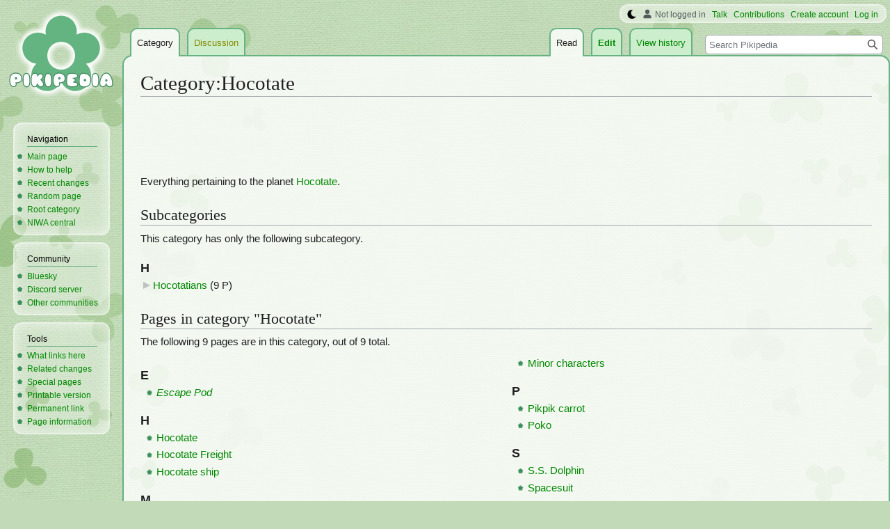

--- FILE ---
content_type: text/plain;charset=UTF-8
request_url: https://c.pub.network/v2/c
body_size: -112
content:
0a5b8290-6478-41e0-b1b9-ba20c42df796

--- FILE ---
content_type: text/plain;charset=UTF-8
request_url: https://c.pub.network/v2/c
body_size: -264
content:
1536c46d-a280-4917-b2bb-592eee462d70